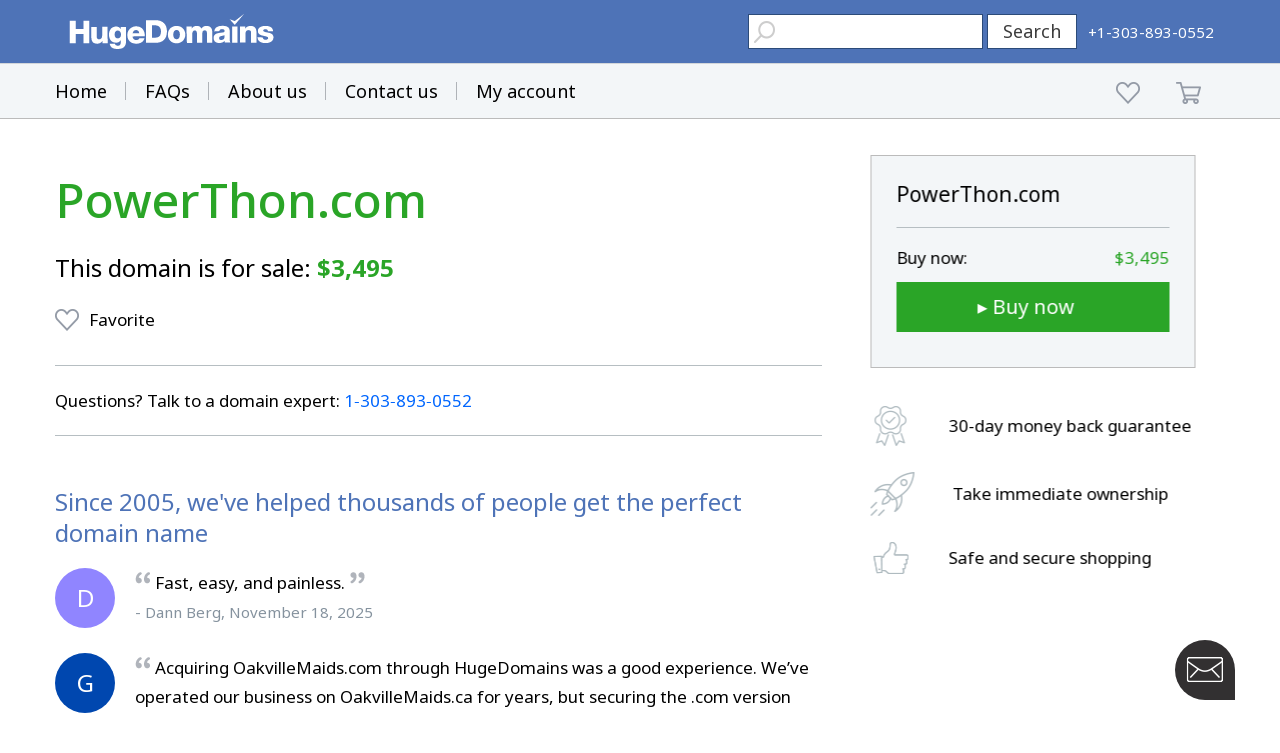

--- FILE ---
content_type: text/html; charset=utf-8
request_url: https://www.google.com/recaptcha/enterprise/anchor?ar=1&k=6LdRB9UiAAAAABaf3jRLyU_gwaGIp-3OvR51myRx&co=aHR0cHM6Ly93d3cuaHVnZWRvbWFpbnMuY29tOjQ0Mw..&hl=en&v=7gg7H51Q-naNfhmCP3_R47ho&size=invisible&anchor-ms=20000&execute-ms=30000&cb=ba4bv65biuw5
body_size: 47905
content:
<!DOCTYPE HTML><html dir="ltr" lang="en"><head><meta http-equiv="Content-Type" content="text/html; charset=UTF-8">
<meta http-equiv="X-UA-Compatible" content="IE=edge">
<title>reCAPTCHA</title>
<style type="text/css">
/* cyrillic-ext */
@font-face {
  font-family: 'Roboto';
  font-style: normal;
  font-weight: 400;
  font-stretch: 100%;
  src: url(//fonts.gstatic.com/s/roboto/v48/KFO7CnqEu92Fr1ME7kSn66aGLdTylUAMa3GUBHMdazTgWw.woff2) format('woff2');
  unicode-range: U+0460-052F, U+1C80-1C8A, U+20B4, U+2DE0-2DFF, U+A640-A69F, U+FE2E-FE2F;
}
/* cyrillic */
@font-face {
  font-family: 'Roboto';
  font-style: normal;
  font-weight: 400;
  font-stretch: 100%;
  src: url(//fonts.gstatic.com/s/roboto/v48/KFO7CnqEu92Fr1ME7kSn66aGLdTylUAMa3iUBHMdazTgWw.woff2) format('woff2');
  unicode-range: U+0301, U+0400-045F, U+0490-0491, U+04B0-04B1, U+2116;
}
/* greek-ext */
@font-face {
  font-family: 'Roboto';
  font-style: normal;
  font-weight: 400;
  font-stretch: 100%;
  src: url(//fonts.gstatic.com/s/roboto/v48/KFO7CnqEu92Fr1ME7kSn66aGLdTylUAMa3CUBHMdazTgWw.woff2) format('woff2');
  unicode-range: U+1F00-1FFF;
}
/* greek */
@font-face {
  font-family: 'Roboto';
  font-style: normal;
  font-weight: 400;
  font-stretch: 100%;
  src: url(//fonts.gstatic.com/s/roboto/v48/KFO7CnqEu92Fr1ME7kSn66aGLdTylUAMa3-UBHMdazTgWw.woff2) format('woff2');
  unicode-range: U+0370-0377, U+037A-037F, U+0384-038A, U+038C, U+038E-03A1, U+03A3-03FF;
}
/* math */
@font-face {
  font-family: 'Roboto';
  font-style: normal;
  font-weight: 400;
  font-stretch: 100%;
  src: url(//fonts.gstatic.com/s/roboto/v48/KFO7CnqEu92Fr1ME7kSn66aGLdTylUAMawCUBHMdazTgWw.woff2) format('woff2');
  unicode-range: U+0302-0303, U+0305, U+0307-0308, U+0310, U+0312, U+0315, U+031A, U+0326-0327, U+032C, U+032F-0330, U+0332-0333, U+0338, U+033A, U+0346, U+034D, U+0391-03A1, U+03A3-03A9, U+03B1-03C9, U+03D1, U+03D5-03D6, U+03F0-03F1, U+03F4-03F5, U+2016-2017, U+2034-2038, U+203C, U+2040, U+2043, U+2047, U+2050, U+2057, U+205F, U+2070-2071, U+2074-208E, U+2090-209C, U+20D0-20DC, U+20E1, U+20E5-20EF, U+2100-2112, U+2114-2115, U+2117-2121, U+2123-214F, U+2190, U+2192, U+2194-21AE, U+21B0-21E5, U+21F1-21F2, U+21F4-2211, U+2213-2214, U+2216-22FF, U+2308-230B, U+2310, U+2319, U+231C-2321, U+2336-237A, U+237C, U+2395, U+239B-23B7, U+23D0, U+23DC-23E1, U+2474-2475, U+25AF, U+25B3, U+25B7, U+25BD, U+25C1, U+25CA, U+25CC, U+25FB, U+266D-266F, U+27C0-27FF, U+2900-2AFF, U+2B0E-2B11, U+2B30-2B4C, U+2BFE, U+3030, U+FF5B, U+FF5D, U+1D400-1D7FF, U+1EE00-1EEFF;
}
/* symbols */
@font-face {
  font-family: 'Roboto';
  font-style: normal;
  font-weight: 400;
  font-stretch: 100%;
  src: url(//fonts.gstatic.com/s/roboto/v48/KFO7CnqEu92Fr1ME7kSn66aGLdTylUAMaxKUBHMdazTgWw.woff2) format('woff2');
  unicode-range: U+0001-000C, U+000E-001F, U+007F-009F, U+20DD-20E0, U+20E2-20E4, U+2150-218F, U+2190, U+2192, U+2194-2199, U+21AF, U+21E6-21F0, U+21F3, U+2218-2219, U+2299, U+22C4-22C6, U+2300-243F, U+2440-244A, U+2460-24FF, U+25A0-27BF, U+2800-28FF, U+2921-2922, U+2981, U+29BF, U+29EB, U+2B00-2BFF, U+4DC0-4DFF, U+FFF9-FFFB, U+10140-1018E, U+10190-1019C, U+101A0, U+101D0-101FD, U+102E0-102FB, U+10E60-10E7E, U+1D2C0-1D2D3, U+1D2E0-1D37F, U+1F000-1F0FF, U+1F100-1F1AD, U+1F1E6-1F1FF, U+1F30D-1F30F, U+1F315, U+1F31C, U+1F31E, U+1F320-1F32C, U+1F336, U+1F378, U+1F37D, U+1F382, U+1F393-1F39F, U+1F3A7-1F3A8, U+1F3AC-1F3AF, U+1F3C2, U+1F3C4-1F3C6, U+1F3CA-1F3CE, U+1F3D4-1F3E0, U+1F3ED, U+1F3F1-1F3F3, U+1F3F5-1F3F7, U+1F408, U+1F415, U+1F41F, U+1F426, U+1F43F, U+1F441-1F442, U+1F444, U+1F446-1F449, U+1F44C-1F44E, U+1F453, U+1F46A, U+1F47D, U+1F4A3, U+1F4B0, U+1F4B3, U+1F4B9, U+1F4BB, U+1F4BF, U+1F4C8-1F4CB, U+1F4D6, U+1F4DA, U+1F4DF, U+1F4E3-1F4E6, U+1F4EA-1F4ED, U+1F4F7, U+1F4F9-1F4FB, U+1F4FD-1F4FE, U+1F503, U+1F507-1F50B, U+1F50D, U+1F512-1F513, U+1F53E-1F54A, U+1F54F-1F5FA, U+1F610, U+1F650-1F67F, U+1F687, U+1F68D, U+1F691, U+1F694, U+1F698, U+1F6AD, U+1F6B2, U+1F6B9-1F6BA, U+1F6BC, U+1F6C6-1F6CF, U+1F6D3-1F6D7, U+1F6E0-1F6EA, U+1F6F0-1F6F3, U+1F6F7-1F6FC, U+1F700-1F7FF, U+1F800-1F80B, U+1F810-1F847, U+1F850-1F859, U+1F860-1F887, U+1F890-1F8AD, U+1F8B0-1F8BB, U+1F8C0-1F8C1, U+1F900-1F90B, U+1F93B, U+1F946, U+1F984, U+1F996, U+1F9E9, U+1FA00-1FA6F, U+1FA70-1FA7C, U+1FA80-1FA89, U+1FA8F-1FAC6, U+1FACE-1FADC, U+1FADF-1FAE9, U+1FAF0-1FAF8, U+1FB00-1FBFF;
}
/* vietnamese */
@font-face {
  font-family: 'Roboto';
  font-style: normal;
  font-weight: 400;
  font-stretch: 100%;
  src: url(//fonts.gstatic.com/s/roboto/v48/KFO7CnqEu92Fr1ME7kSn66aGLdTylUAMa3OUBHMdazTgWw.woff2) format('woff2');
  unicode-range: U+0102-0103, U+0110-0111, U+0128-0129, U+0168-0169, U+01A0-01A1, U+01AF-01B0, U+0300-0301, U+0303-0304, U+0308-0309, U+0323, U+0329, U+1EA0-1EF9, U+20AB;
}
/* latin-ext */
@font-face {
  font-family: 'Roboto';
  font-style: normal;
  font-weight: 400;
  font-stretch: 100%;
  src: url(//fonts.gstatic.com/s/roboto/v48/KFO7CnqEu92Fr1ME7kSn66aGLdTylUAMa3KUBHMdazTgWw.woff2) format('woff2');
  unicode-range: U+0100-02BA, U+02BD-02C5, U+02C7-02CC, U+02CE-02D7, U+02DD-02FF, U+0304, U+0308, U+0329, U+1D00-1DBF, U+1E00-1E9F, U+1EF2-1EFF, U+2020, U+20A0-20AB, U+20AD-20C0, U+2113, U+2C60-2C7F, U+A720-A7FF;
}
/* latin */
@font-face {
  font-family: 'Roboto';
  font-style: normal;
  font-weight: 400;
  font-stretch: 100%;
  src: url(//fonts.gstatic.com/s/roboto/v48/KFO7CnqEu92Fr1ME7kSn66aGLdTylUAMa3yUBHMdazQ.woff2) format('woff2');
  unicode-range: U+0000-00FF, U+0131, U+0152-0153, U+02BB-02BC, U+02C6, U+02DA, U+02DC, U+0304, U+0308, U+0329, U+2000-206F, U+20AC, U+2122, U+2191, U+2193, U+2212, U+2215, U+FEFF, U+FFFD;
}
/* cyrillic-ext */
@font-face {
  font-family: 'Roboto';
  font-style: normal;
  font-weight: 500;
  font-stretch: 100%;
  src: url(//fonts.gstatic.com/s/roboto/v48/KFO7CnqEu92Fr1ME7kSn66aGLdTylUAMa3GUBHMdazTgWw.woff2) format('woff2');
  unicode-range: U+0460-052F, U+1C80-1C8A, U+20B4, U+2DE0-2DFF, U+A640-A69F, U+FE2E-FE2F;
}
/* cyrillic */
@font-face {
  font-family: 'Roboto';
  font-style: normal;
  font-weight: 500;
  font-stretch: 100%;
  src: url(//fonts.gstatic.com/s/roboto/v48/KFO7CnqEu92Fr1ME7kSn66aGLdTylUAMa3iUBHMdazTgWw.woff2) format('woff2');
  unicode-range: U+0301, U+0400-045F, U+0490-0491, U+04B0-04B1, U+2116;
}
/* greek-ext */
@font-face {
  font-family: 'Roboto';
  font-style: normal;
  font-weight: 500;
  font-stretch: 100%;
  src: url(//fonts.gstatic.com/s/roboto/v48/KFO7CnqEu92Fr1ME7kSn66aGLdTylUAMa3CUBHMdazTgWw.woff2) format('woff2');
  unicode-range: U+1F00-1FFF;
}
/* greek */
@font-face {
  font-family: 'Roboto';
  font-style: normal;
  font-weight: 500;
  font-stretch: 100%;
  src: url(//fonts.gstatic.com/s/roboto/v48/KFO7CnqEu92Fr1ME7kSn66aGLdTylUAMa3-UBHMdazTgWw.woff2) format('woff2');
  unicode-range: U+0370-0377, U+037A-037F, U+0384-038A, U+038C, U+038E-03A1, U+03A3-03FF;
}
/* math */
@font-face {
  font-family: 'Roboto';
  font-style: normal;
  font-weight: 500;
  font-stretch: 100%;
  src: url(//fonts.gstatic.com/s/roboto/v48/KFO7CnqEu92Fr1ME7kSn66aGLdTylUAMawCUBHMdazTgWw.woff2) format('woff2');
  unicode-range: U+0302-0303, U+0305, U+0307-0308, U+0310, U+0312, U+0315, U+031A, U+0326-0327, U+032C, U+032F-0330, U+0332-0333, U+0338, U+033A, U+0346, U+034D, U+0391-03A1, U+03A3-03A9, U+03B1-03C9, U+03D1, U+03D5-03D6, U+03F0-03F1, U+03F4-03F5, U+2016-2017, U+2034-2038, U+203C, U+2040, U+2043, U+2047, U+2050, U+2057, U+205F, U+2070-2071, U+2074-208E, U+2090-209C, U+20D0-20DC, U+20E1, U+20E5-20EF, U+2100-2112, U+2114-2115, U+2117-2121, U+2123-214F, U+2190, U+2192, U+2194-21AE, U+21B0-21E5, U+21F1-21F2, U+21F4-2211, U+2213-2214, U+2216-22FF, U+2308-230B, U+2310, U+2319, U+231C-2321, U+2336-237A, U+237C, U+2395, U+239B-23B7, U+23D0, U+23DC-23E1, U+2474-2475, U+25AF, U+25B3, U+25B7, U+25BD, U+25C1, U+25CA, U+25CC, U+25FB, U+266D-266F, U+27C0-27FF, U+2900-2AFF, U+2B0E-2B11, U+2B30-2B4C, U+2BFE, U+3030, U+FF5B, U+FF5D, U+1D400-1D7FF, U+1EE00-1EEFF;
}
/* symbols */
@font-face {
  font-family: 'Roboto';
  font-style: normal;
  font-weight: 500;
  font-stretch: 100%;
  src: url(//fonts.gstatic.com/s/roboto/v48/KFO7CnqEu92Fr1ME7kSn66aGLdTylUAMaxKUBHMdazTgWw.woff2) format('woff2');
  unicode-range: U+0001-000C, U+000E-001F, U+007F-009F, U+20DD-20E0, U+20E2-20E4, U+2150-218F, U+2190, U+2192, U+2194-2199, U+21AF, U+21E6-21F0, U+21F3, U+2218-2219, U+2299, U+22C4-22C6, U+2300-243F, U+2440-244A, U+2460-24FF, U+25A0-27BF, U+2800-28FF, U+2921-2922, U+2981, U+29BF, U+29EB, U+2B00-2BFF, U+4DC0-4DFF, U+FFF9-FFFB, U+10140-1018E, U+10190-1019C, U+101A0, U+101D0-101FD, U+102E0-102FB, U+10E60-10E7E, U+1D2C0-1D2D3, U+1D2E0-1D37F, U+1F000-1F0FF, U+1F100-1F1AD, U+1F1E6-1F1FF, U+1F30D-1F30F, U+1F315, U+1F31C, U+1F31E, U+1F320-1F32C, U+1F336, U+1F378, U+1F37D, U+1F382, U+1F393-1F39F, U+1F3A7-1F3A8, U+1F3AC-1F3AF, U+1F3C2, U+1F3C4-1F3C6, U+1F3CA-1F3CE, U+1F3D4-1F3E0, U+1F3ED, U+1F3F1-1F3F3, U+1F3F5-1F3F7, U+1F408, U+1F415, U+1F41F, U+1F426, U+1F43F, U+1F441-1F442, U+1F444, U+1F446-1F449, U+1F44C-1F44E, U+1F453, U+1F46A, U+1F47D, U+1F4A3, U+1F4B0, U+1F4B3, U+1F4B9, U+1F4BB, U+1F4BF, U+1F4C8-1F4CB, U+1F4D6, U+1F4DA, U+1F4DF, U+1F4E3-1F4E6, U+1F4EA-1F4ED, U+1F4F7, U+1F4F9-1F4FB, U+1F4FD-1F4FE, U+1F503, U+1F507-1F50B, U+1F50D, U+1F512-1F513, U+1F53E-1F54A, U+1F54F-1F5FA, U+1F610, U+1F650-1F67F, U+1F687, U+1F68D, U+1F691, U+1F694, U+1F698, U+1F6AD, U+1F6B2, U+1F6B9-1F6BA, U+1F6BC, U+1F6C6-1F6CF, U+1F6D3-1F6D7, U+1F6E0-1F6EA, U+1F6F0-1F6F3, U+1F6F7-1F6FC, U+1F700-1F7FF, U+1F800-1F80B, U+1F810-1F847, U+1F850-1F859, U+1F860-1F887, U+1F890-1F8AD, U+1F8B0-1F8BB, U+1F8C0-1F8C1, U+1F900-1F90B, U+1F93B, U+1F946, U+1F984, U+1F996, U+1F9E9, U+1FA00-1FA6F, U+1FA70-1FA7C, U+1FA80-1FA89, U+1FA8F-1FAC6, U+1FACE-1FADC, U+1FADF-1FAE9, U+1FAF0-1FAF8, U+1FB00-1FBFF;
}
/* vietnamese */
@font-face {
  font-family: 'Roboto';
  font-style: normal;
  font-weight: 500;
  font-stretch: 100%;
  src: url(//fonts.gstatic.com/s/roboto/v48/KFO7CnqEu92Fr1ME7kSn66aGLdTylUAMa3OUBHMdazTgWw.woff2) format('woff2');
  unicode-range: U+0102-0103, U+0110-0111, U+0128-0129, U+0168-0169, U+01A0-01A1, U+01AF-01B0, U+0300-0301, U+0303-0304, U+0308-0309, U+0323, U+0329, U+1EA0-1EF9, U+20AB;
}
/* latin-ext */
@font-face {
  font-family: 'Roboto';
  font-style: normal;
  font-weight: 500;
  font-stretch: 100%;
  src: url(//fonts.gstatic.com/s/roboto/v48/KFO7CnqEu92Fr1ME7kSn66aGLdTylUAMa3KUBHMdazTgWw.woff2) format('woff2');
  unicode-range: U+0100-02BA, U+02BD-02C5, U+02C7-02CC, U+02CE-02D7, U+02DD-02FF, U+0304, U+0308, U+0329, U+1D00-1DBF, U+1E00-1E9F, U+1EF2-1EFF, U+2020, U+20A0-20AB, U+20AD-20C0, U+2113, U+2C60-2C7F, U+A720-A7FF;
}
/* latin */
@font-face {
  font-family: 'Roboto';
  font-style: normal;
  font-weight: 500;
  font-stretch: 100%;
  src: url(//fonts.gstatic.com/s/roboto/v48/KFO7CnqEu92Fr1ME7kSn66aGLdTylUAMa3yUBHMdazQ.woff2) format('woff2');
  unicode-range: U+0000-00FF, U+0131, U+0152-0153, U+02BB-02BC, U+02C6, U+02DA, U+02DC, U+0304, U+0308, U+0329, U+2000-206F, U+20AC, U+2122, U+2191, U+2193, U+2212, U+2215, U+FEFF, U+FFFD;
}
/* cyrillic-ext */
@font-face {
  font-family: 'Roboto';
  font-style: normal;
  font-weight: 900;
  font-stretch: 100%;
  src: url(//fonts.gstatic.com/s/roboto/v48/KFO7CnqEu92Fr1ME7kSn66aGLdTylUAMa3GUBHMdazTgWw.woff2) format('woff2');
  unicode-range: U+0460-052F, U+1C80-1C8A, U+20B4, U+2DE0-2DFF, U+A640-A69F, U+FE2E-FE2F;
}
/* cyrillic */
@font-face {
  font-family: 'Roboto';
  font-style: normal;
  font-weight: 900;
  font-stretch: 100%;
  src: url(//fonts.gstatic.com/s/roboto/v48/KFO7CnqEu92Fr1ME7kSn66aGLdTylUAMa3iUBHMdazTgWw.woff2) format('woff2');
  unicode-range: U+0301, U+0400-045F, U+0490-0491, U+04B0-04B1, U+2116;
}
/* greek-ext */
@font-face {
  font-family: 'Roboto';
  font-style: normal;
  font-weight: 900;
  font-stretch: 100%;
  src: url(//fonts.gstatic.com/s/roboto/v48/KFO7CnqEu92Fr1ME7kSn66aGLdTylUAMa3CUBHMdazTgWw.woff2) format('woff2');
  unicode-range: U+1F00-1FFF;
}
/* greek */
@font-face {
  font-family: 'Roboto';
  font-style: normal;
  font-weight: 900;
  font-stretch: 100%;
  src: url(//fonts.gstatic.com/s/roboto/v48/KFO7CnqEu92Fr1ME7kSn66aGLdTylUAMa3-UBHMdazTgWw.woff2) format('woff2');
  unicode-range: U+0370-0377, U+037A-037F, U+0384-038A, U+038C, U+038E-03A1, U+03A3-03FF;
}
/* math */
@font-face {
  font-family: 'Roboto';
  font-style: normal;
  font-weight: 900;
  font-stretch: 100%;
  src: url(//fonts.gstatic.com/s/roboto/v48/KFO7CnqEu92Fr1ME7kSn66aGLdTylUAMawCUBHMdazTgWw.woff2) format('woff2');
  unicode-range: U+0302-0303, U+0305, U+0307-0308, U+0310, U+0312, U+0315, U+031A, U+0326-0327, U+032C, U+032F-0330, U+0332-0333, U+0338, U+033A, U+0346, U+034D, U+0391-03A1, U+03A3-03A9, U+03B1-03C9, U+03D1, U+03D5-03D6, U+03F0-03F1, U+03F4-03F5, U+2016-2017, U+2034-2038, U+203C, U+2040, U+2043, U+2047, U+2050, U+2057, U+205F, U+2070-2071, U+2074-208E, U+2090-209C, U+20D0-20DC, U+20E1, U+20E5-20EF, U+2100-2112, U+2114-2115, U+2117-2121, U+2123-214F, U+2190, U+2192, U+2194-21AE, U+21B0-21E5, U+21F1-21F2, U+21F4-2211, U+2213-2214, U+2216-22FF, U+2308-230B, U+2310, U+2319, U+231C-2321, U+2336-237A, U+237C, U+2395, U+239B-23B7, U+23D0, U+23DC-23E1, U+2474-2475, U+25AF, U+25B3, U+25B7, U+25BD, U+25C1, U+25CA, U+25CC, U+25FB, U+266D-266F, U+27C0-27FF, U+2900-2AFF, U+2B0E-2B11, U+2B30-2B4C, U+2BFE, U+3030, U+FF5B, U+FF5D, U+1D400-1D7FF, U+1EE00-1EEFF;
}
/* symbols */
@font-face {
  font-family: 'Roboto';
  font-style: normal;
  font-weight: 900;
  font-stretch: 100%;
  src: url(//fonts.gstatic.com/s/roboto/v48/KFO7CnqEu92Fr1ME7kSn66aGLdTylUAMaxKUBHMdazTgWw.woff2) format('woff2');
  unicode-range: U+0001-000C, U+000E-001F, U+007F-009F, U+20DD-20E0, U+20E2-20E4, U+2150-218F, U+2190, U+2192, U+2194-2199, U+21AF, U+21E6-21F0, U+21F3, U+2218-2219, U+2299, U+22C4-22C6, U+2300-243F, U+2440-244A, U+2460-24FF, U+25A0-27BF, U+2800-28FF, U+2921-2922, U+2981, U+29BF, U+29EB, U+2B00-2BFF, U+4DC0-4DFF, U+FFF9-FFFB, U+10140-1018E, U+10190-1019C, U+101A0, U+101D0-101FD, U+102E0-102FB, U+10E60-10E7E, U+1D2C0-1D2D3, U+1D2E0-1D37F, U+1F000-1F0FF, U+1F100-1F1AD, U+1F1E6-1F1FF, U+1F30D-1F30F, U+1F315, U+1F31C, U+1F31E, U+1F320-1F32C, U+1F336, U+1F378, U+1F37D, U+1F382, U+1F393-1F39F, U+1F3A7-1F3A8, U+1F3AC-1F3AF, U+1F3C2, U+1F3C4-1F3C6, U+1F3CA-1F3CE, U+1F3D4-1F3E0, U+1F3ED, U+1F3F1-1F3F3, U+1F3F5-1F3F7, U+1F408, U+1F415, U+1F41F, U+1F426, U+1F43F, U+1F441-1F442, U+1F444, U+1F446-1F449, U+1F44C-1F44E, U+1F453, U+1F46A, U+1F47D, U+1F4A3, U+1F4B0, U+1F4B3, U+1F4B9, U+1F4BB, U+1F4BF, U+1F4C8-1F4CB, U+1F4D6, U+1F4DA, U+1F4DF, U+1F4E3-1F4E6, U+1F4EA-1F4ED, U+1F4F7, U+1F4F9-1F4FB, U+1F4FD-1F4FE, U+1F503, U+1F507-1F50B, U+1F50D, U+1F512-1F513, U+1F53E-1F54A, U+1F54F-1F5FA, U+1F610, U+1F650-1F67F, U+1F687, U+1F68D, U+1F691, U+1F694, U+1F698, U+1F6AD, U+1F6B2, U+1F6B9-1F6BA, U+1F6BC, U+1F6C6-1F6CF, U+1F6D3-1F6D7, U+1F6E0-1F6EA, U+1F6F0-1F6F3, U+1F6F7-1F6FC, U+1F700-1F7FF, U+1F800-1F80B, U+1F810-1F847, U+1F850-1F859, U+1F860-1F887, U+1F890-1F8AD, U+1F8B0-1F8BB, U+1F8C0-1F8C1, U+1F900-1F90B, U+1F93B, U+1F946, U+1F984, U+1F996, U+1F9E9, U+1FA00-1FA6F, U+1FA70-1FA7C, U+1FA80-1FA89, U+1FA8F-1FAC6, U+1FACE-1FADC, U+1FADF-1FAE9, U+1FAF0-1FAF8, U+1FB00-1FBFF;
}
/* vietnamese */
@font-face {
  font-family: 'Roboto';
  font-style: normal;
  font-weight: 900;
  font-stretch: 100%;
  src: url(//fonts.gstatic.com/s/roboto/v48/KFO7CnqEu92Fr1ME7kSn66aGLdTylUAMa3OUBHMdazTgWw.woff2) format('woff2');
  unicode-range: U+0102-0103, U+0110-0111, U+0128-0129, U+0168-0169, U+01A0-01A1, U+01AF-01B0, U+0300-0301, U+0303-0304, U+0308-0309, U+0323, U+0329, U+1EA0-1EF9, U+20AB;
}
/* latin-ext */
@font-face {
  font-family: 'Roboto';
  font-style: normal;
  font-weight: 900;
  font-stretch: 100%;
  src: url(//fonts.gstatic.com/s/roboto/v48/KFO7CnqEu92Fr1ME7kSn66aGLdTylUAMa3KUBHMdazTgWw.woff2) format('woff2');
  unicode-range: U+0100-02BA, U+02BD-02C5, U+02C7-02CC, U+02CE-02D7, U+02DD-02FF, U+0304, U+0308, U+0329, U+1D00-1DBF, U+1E00-1E9F, U+1EF2-1EFF, U+2020, U+20A0-20AB, U+20AD-20C0, U+2113, U+2C60-2C7F, U+A720-A7FF;
}
/* latin */
@font-face {
  font-family: 'Roboto';
  font-style: normal;
  font-weight: 900;
  font-stretch: 100%;
  src: url(//fonts.gstatic.com/s/roboto/v48/KFO7CnqEu92Fr1ME7kSn66aGLdTylUAMa3yUBHMdazQ.woff2) format('woff2');
  unicode-range: U+0000-00FF, U+0131, U+0152-0153, U+02BB-02BC, U+02C6, U+02DA, U+02DC, U+0304, U+0308, U+0329, U+2000-206F, U+20AC, U+2122, U+2191, U+2193, U+2212, U+2215, U+FEFF, U+FFFD;
}

</style>
<link rel="stylesheet" type="text/css" href="https://www.gstatic.com/recaptcha/releases/7gg7H51Q-naNfhmCP3_R47ho/styles__ltr.css">
<script nonce="39tWCjoF_Ine76oDWseAVw" type="text/javascript">window['__recaptcha_api'] = 'https://www.google.com/recaptcha/enterprise/';</script>
<script type="text/javascript" src="https://www.gstatic.com/recaptcha/releases/7gg7H51Q-naNfhmCP3_R47ho/recaptcha__en.js" nonce="39tWCjoF_Ine76oDWseAVw">
      
    </script></head>
<body><div id="rc-anchor-alert" class="rc-anchor-alert"></div>
<input type="hidden" id="recaptcha-token" value="[base64]">
<script type="text/javascript" nonce="39tWCjoF_Ine76oDWseAVw">
      recaptcha.anchor.Main.init("[\x22ainput\x22,[\x22bgdata\x22,\x22\x22,\[base64]/[base64]/[base64]/KE4oMTI0LHYsdi5HKSxMWihsLHYpKTpOKDEyNCx2LGwpLFYpLHYpLFQpKSxGKDE3MSx2KX0scjc9ZnVuY3Rpb24obCl7cmV0dXJuIGx9LEM9ZnVuY3Rpb24obCxWLHYpe04odixsLFYpLFZbYWtdPTI3OTZ9LG49ZnVuY3Rpb24obCxWKXtWLlg9KChWLlg/[base64]/[base64]/[base64]/[base64]/[base64]/[base64]/[base64]/[base64]/[base64]/[base64]/[base64]\\u003d\x22,\[base64]\\u003d\\u003d\x22,\x22woLCtGTDj8KnA8OxfcOVW8O1wqvCl8KYX8O6wobCtMOMaMOWw7DDgMKLEDrDkSXDg1PDlxpDdhUUwrPDlzPCtMOuw4rCr8OlwqVxKsKDwoV2Dzh5wqdpw5RdwoDDh1QYwpjCixkrJcOnwp7CocKJcVzCh8OGMMOKM8KzKBkBVnPCosKNfcKcwoplw5/Cig09wrQtw53CvsKeVW12QC8Kwo7DmRvCt1rCmkvDjMO/J8Klw6LDiBbDjsKQfBLDiRR8w5gnScKdwpnDgcOJNcOiwr/[base64]/w4HCox7Cn8KJXiQdDlbCj8KcfRYCMmoAN8Kdw63DjR/ClwHDmR4/wqM8wrXDogPClDlOf8Orw7jDim/DoMKUPBnCgy1QwrbDnsOTwrpNwqU4ZsOLwpfDnsOAJH9dTjPCji0ywrgBwpRjD8KNw4PDkcO8w6MIw7Q+QSg+Y1jCgcK/CQDDj8OAT8KCXQTCq8KPw4bDkcO+K8OBwpM+UQYvwrvDuMOMVXnCv8O0w7jCjcOswpYtC8KSaHgrO0xUNsOeesKqecOKVgbCuw/DqMOpw7NYSQHDmcObw5vDgBJBWcO9woNOw6J3w6MBwrfCqkEWTR3DkFTDo8OhQcOiwol8worDuMO6wrbDu8ONAFh6Wn/DgUg9wp3DhRU4KcO3G8Kxw6XDqMO/[base64]/CnSUfw5jCuVrCq8OWw4jChnllNgbCpcKaw4ddKcK5w5FOwoDDhArDqiI7w6wjw5cJwoLDmwxdw4YAL8K+bV9PDCXDhcO2UjXCksOJwohFwrNfw5jCh8Obw74TXcObw7syfDrDusKTw6YFw5kVR8O4wqdpBcKZwrPCqU/[base64]/DmcKTZsKAesOLUgTCosKow6rDrsKXw4lMwp5mNCzCvGbDtBJ8wo3DnmQ6L2XDskZ4bBMpw47CicK/w6lSw73CssOiLMO8BcK+LMKmf1QSwqrDqT3DnjvDuh3CsmLChsKgPMOqZmtsAx4RE8OGw6oYw79VXcKgwrTDgGwmHD4pwqbDizAPZjnCgC81wqHDmRcbU8KzZ8KowpfDrGdjwr4fw4HCtMKrwoTCjhkZwq1Ew4dZwrTDgRxkw7ATLzA2wp0WKsOlw43Dh38/w4kSKMO5wo/[base64]/Dm8KiHCvCosK+wpJqwo7CtVvDqyYTw7QoL8KTwoMBwp1iL3TDjcKCw7M0wovDuSfCn1YsGF7DisOkMCwUwqscwqhMVzLDpjnDhMOMwr0kw6vDqx8Nw6c5w58eAiDDnMKdwoI+w5oPwoJHwoxtwo1kw6gpVhFmw5zCr1/[base64]/[base64]/[base64]/CssKVWQ9qezjCvBANT8OXbcKkCVBSw6jDnynDv8KAVcOHRsKlFcO2TMKPMcOmw6BRw5ZHfUPDhgdEPmfCl3bDkBM5w5JtByIwUBUyaFTCrMKyN8OzCMKlwoHDjCnDtXvDtMOmwonCmmsVwp7DnMO+w6QaecOdVsK9w6/CpR/CoBXDgjoIYMKtUn7DjytbBMKZw5waw5F4acKzYzIdw4vCmT5YYg4Hw7fDisKyDQrCosOAwqvDvsOEw6o9C0djwo7DvMKNw6ZFLcKvw6/DsMOeD8KGw7XCh8KUwobCnmYUOMKfwqJ/[base64]/[base64]/DlMKNw5p4csO7W3NnwqkQwrDCrcKqw5JzCgIyw7TCvsKAPsKUwqnDp8OwwqFTwrENPzAaPSfDrsKBe0DDo8O+wovCol7Cuk7CrsO3PMOcw4lmwq3DtHBTZ18Dw7nClAzDisKAw7nCi0wuwq8DwrtuWsO2woTDnMOZE8KbwrFUw7U4w7wcSUVUDQzCjHrDmk/Dj8OVMcKwIQYaw6llFMOTaRV1w7HDuMKQXnXDscKrAmNHQMKqVcOHFkDDlnxSw6BOLjbDo0APU0zCj8KuDsO5w6fDnHMEwp8Gw4MwwqXDoBsrwrnDtsO4w7Z3w53DncK0w5dIZcOewqDCpTk/TsOhOcO9AV5Mw7hRCDTDvcKHP8KJw6EUNsKvX0bCklbCp8Ohw5LCmcKcwqYoEsKkCcKNwrbDmMKkwqtuw5PDrjzCq8KCwoFxVSVGYSAJwqPDs8KeYcOrcsKUFgPCqQnCrsK2w4YKwqgFDcKtRhV8w4fCicKNQ1BmcS3Cl8K/BXjDhWAUYMOiNsKefAsPwq/[base64]/OCc+woTDuVVcEC/ChMOiw63Cr8KAwpDCm8KSw7/[base64]/Dgk7DhmgJwpbCgcKzw5HCjsKJFMOywovDgMKZwpB0fMOpVR9Mw6HCr8KRwr/CgH0lFhkaQcKvK2rDkMKvZDDCjsK8w4nDhcOhw4DDtsOVWsOAw4XDv8OmdMK7dcKmwrYlAXnCoGlPRcKqw4bDtcKrf8OqB8O+w68cM0fDpzTDgi5eAgNwUgZDJhkpw7Uew7MmworCpsKXD8KXw7HDhX5/[base64]/Dizt9EcKPbQXDksOcw5NWeXNRwrIbwoIfB0zCtsKFSmNuU25Cwo3CjcKvTSzCinPDkl02csKUbsKLwpEcwprCusOkwoTCgsOfw7VrF8K4wp0QEcKtw4TDtEnCqMOIw6DChSVuw4XCu2LCjxnCksOUUAfDolFAw6vDmQUXw6nDhcKCw5/DtRzCoMOuw6lQw4TDhVPDvMKCLBs6w7rDoDDDr8KGIcKSa8OFCAnCu31EWsK6dsOjLADCnMOjwpI1IiDCrRkGQcOEw5/[base64]/w6kqRBzClRV4w5fCsVFXIGbDmldwCcOKwoF6A8O2ZzVVw7PCksKow6DDqcOHwqTDgS3Dk8KSw6vCsH/DgsO5wrTCq8KTw5RzTRfDhcKAw7/DrMOdLi1nDHLDp8Kew6cKIMKxdMODw7ZXYsKVw7B4w5zCi8Kkw4vDncKyw4rCgznDrxPCsBrDoMOhS8KxTMOyesOUwpPChMKUcl3Csh5LwqUow48rw5rCsMKIw7t4wr/CtW4DcWMUwowww5bDqh7Ci1hFwpfClSlTKVTDt3V4w7PDqjjDg8OlHGpIOsKmw6TCt8KAwqEeFsKYwrXCjR/[base64]/Cl8KLwrtpw5TDt8OjFsKKw40Aw7oPbWoRfxw6wrPDnsKgIC3CosKOT8K0VMKbPyjDpMOkwrLCuDMqKhzCk8KnccKKw5B7BjHCtkJlwq/CpAbCsFLChcOnacOsZGTDtwXCtyvDp8OJw6XCr8OpwqTCtywNwqTCs8KrMMOmwpJPAsK6L8Opw4UFKMKrwotcd8KMw5/CmxQKBBrDssOzNTYIw6Zqw53CgcOiEMKswqJ/w4bDlcOBBVc3CsKVI8OAwoXCq37CkMKJw6bCksOPOsOEwqzDisKoUA/ChcK0B8Onwo4DBBcCMMOpw75AJsO+wqHCsQ/DicKwTlfDj1DDgMOPPMKGw7vCv8Kcwo9Aw5tawrMpw50EwpzDtk8Mw5vCn8OEK09Nw4Z1wqF+w4pzw6soGMKMwpTClAh+QcKkDsOVw4HDjcK2JS/[base64]/DpWIDw5PDsXVEMsO/[base64]/RF8Uwr8qIATCgsK+w6Fjw7IqfS/Dl31nwosywpfDq2vDnsKIwpwOCTzDhmXCrMO9CcOEw5huw6tGIMOtwqDDmVvDgwzCssO0P8O7F2/ChxF1KMORD1Mtwp3ClMKiTwPDqMK4w6VseijDpcKfw7bDqMOQw6RwQV3ClQPDm8KOND0TJcOdN8KJw7LChMKZNHY5wqgpw43CiMONWsKocsKDwqw8dDnDrG47bcOEwot6w5PDrMOLbsKAwqjDsAwRW0LDqMKfw6LCtz/[base64]/wqLDkg7Ci8KGw4bDpcKpaHodF8OYw4nChcOQZD3DnlXCiMOKaXrCn8OiTMOkwp/Cs1/DvcOnw7/DoxNOw5sdw53CqMOowr/CgXZJWBrDvUDDucKGCMKLJBNcZxEsWsOqwpIEwqLDuncxw60IwqprNhdzw74qQR3Ch2LDngZgwrdWw6XCg8KlZsKNMAocw6TChcOLAlxfwqcTw5VCeDnCrsOtw5UJYcOYwqXDjhx0bsOZwpTDkVBPwoRCL8OBQl/[base64]/CmcKpwofDoEbDjcOFFilNYsODSMKsUBYxZsOIA1zClcKPIFcFw6kdIWknw53DmsOTw5jDscKfcjEYw6EAwr4bwofDuGsfw4MLwoPCnMKIT8Kxw6/Dl3rDhsKvYi4iYsOUwozCvT5FQi3ChCLDg3pkw4rDkcKhICvDoTY7UcOtwobDuRLDhcOAwpMewoRFJBlzJSINw43Cp8Kkw69HPGzCuSzDocOgw7fCji7Dt8OxBjPDgcKrGcKYSsKswqrDuTTCpsKNw7/CjFvDjsOzw5nDp8O6w41Nw68iQcOySTLCnsKawpnCqnzClcOvw57Dljs3BcOnw7fDswnCkH/Cl8KRDknDpwHCl8OXTmrCuVo+AsKlwoTDmRI2fBbCtcK8w7QKSFA/worDszfDsEQ1Inp3w4PChyYnTEJmLRTCkXVxw6fDjnnCsTPDl8K+wqnDjF8nwrBoRsOsw5LDm8KUw4nDmEklwq1Dw7fDrsOYHSorwojDssOSwqHCtgDCpMO3Cjhbwo1SYQ5Ew4fDoxsmw50Fw5oEfsOme3Qew65cLMOUw60BHcKJwoHDp8O0wpsXwo/Ck8KWGcK/wovDhsKRH8OUQMONw5EWwrbDrwdnLU7ChC4FNzDDtMK5w4/Ch8O1wqjDg8OIw5/[base64]/CocK8w7bDuHNpw6A7w6MUwqAGfMKXwoAvKEHCpMOCTE/CjzEEdikQQlfDvMKlw6LCmsO1wq7ConLDtAh/ESHCmmpbQ8KNw47DvsOowrzDncOaJMOeQC7Dn8KTw7Ypw4BjSsOdCMODacKHwrJdRCF8ccKcdcOYwrHChkFGJTLDmsKSOwZEAsKwYcO3JSVzHMKvwopQw5FIPFXCpm8Ow7DDmTVPWhJPw7DDiMKHwpEPBnbDg8O4w60RDwpJw4kjw6dVJ8K6RyLDhsOXwq/DhSkFVcO8w6kaw5MtdsKAfMOHwpp2OFg1JMKswoDCmiLCuCYawqMJw5vCjMKvwqt5a2vDo2NMw7NZw6rDncKgPXU5wo7DhGUgCVwow6PCncOfcsOmw4rCvsOZw6jCrMO+wq81wqYaOD9CFsOrwo/[base64]/DosOaA2jDmEEbJGHCgsO1w4lzw6HCtD7DtsORwqvCn8KpL3wLwo5NwqR9FMObX8O0w6TCvMOmw7/CnsKKw6FCVmzCrV9sCXRYw4lGIMOfw5lUwq9Qwq/Dp8K3cMOtHzXChFjDvUbCmsObTG43w5bCgcOlW1jDvnMDw6vCqMO5w43DqHADwphkDnXCvcOXwrJ1wppfwokQwpfChSzDgMOVdyfDnnAzFC/ClcO2w7fCgsOHTVV+w7jDp8O9wqQ8w4w+w4BFFAbDvw/DusK/wqLDlMKww5MpwrLCv0HCpCkaw5jDh8OWVx0/w648w7DDijwzXcOoaMOKW8OldcOowqrDlH7Dn8Ojw6PDq1YRNsKqI8O/HF7DnwZrbsKmV8Knwr3Dt3AcQyDDg8KpwqLDnMKvwo5PIArDii3Co2MBI3RdwoJKOsOPw7TDvcKbwq/[base64]/EMKtVR3DpsOxD8Kmwq3Dli8aZMO/ZUjCvTnCmFUBwpJ2w5jClXjDkG7DsAnCi2JJEcOhOMKifMO6dVTDp8OPwpt7wobDjcOxwpnCkcOgwrXCpcK2wq7DvsONwpsVMFMoQ2vCncOLS1hbwpkgw4wHwrHCpjnCjcONI3/CryPDh33CjnJ7QirDlwBzTjYXwqE4wqcPewPCvMOzw5TDm8K1I0piwpNUIsKLw7IrwrVmA8Kuw7TCjDEqw6NIw7PDt2x9wo1Bwr/DvmjDmlrCs8OQw6DCv8KbK8OuwojDkm54wpI+wptEw4lMY8ODw7tOEBBDCR3DhELCt8OCw7rCoR/Dg8KXOSLDrcKHw7LCo8Olw6XCtMKywoA+wr4UwpoNQxVJw7kTwrEWwoTDlXHCrGBMO3ZqwpLChm54w7DDgcKkw4vDnygUDsKUwpUjw5bCpMOIR8OUagnClx/Ci2PCsyMPw7FfwrDDngxER8OLdMKhesK3w495AH5uHxPDq8OvaXgBwpPChkbCliXCl8KUY8OJw7x3wrxswqMew7PDmw7CvR5YRRoXR3vCvDPDvgPDjWkzQsO8wrRhwrrDjkTCgcOKwojDk8K7P2/DpsOSw6QuwpfCr8K6w7Uhd8KUUsOUwqvCp8KgwrphwohCLsKmw77Ci8KDNMOGw4FsL8Ojwrd6YGXDihjDksOZdcOSaMOXwqrDsRAbAMOfUMO3wrp/w55bw7Juw51jDMOMfHPChXNKw6ohMT9XMUHCu8K8wpkhZcObw7vDqsOZw4tbSCAGFsOiw6pWw4ZmLxtZRkHCgsKORHXDrcK4w6ouIA3Do8OxwoDCmWvDrSfDiMKjSnPDj1kWNxXDt8O1wp/Ck8O1ZcOHIWx+wqIgwrvCjsOyw6bDsQY3QFJSKShNw4BpwowQw5EIXMK8wohhwrM7wp/CnMOFRsKZGzk/[base64]/wpBKCC/CpcKeSsK1IMK4woPDgcKvwqzCpALDsmYfw5TDhMK3woEEYcKlKBXCjMOaCwPDizlKwqlfw6MvLzXCl099w6rCgMK8wo41w58Yw77DsHhuXMK2wpkjwpwDwo8/cSrDlEfDqCFPw7fCnsOyw6fCp3wKw4ZAHD7DoTvDocKLesO4wr3DnSnCs8O1wpUiwr0dwrExAU3Cq14ULsOZwrVbSVPDmsK8wo4tw4l9S8OyZ8KtIhFqwpNXw7ljw4slw7VSw6URwqvDqsKMPcOkfMKBwpV/bsK7XcO/[base64]/Cj0bDhjLCmMKKw7PDusKEGsO3MMKHwqhNI8OPwoskwrfCh8KEesO3woXDknN5wo3DrzcxwppuwqnCq0s1wo7DoMKIw5VabcOrQsO7dWvCmBFWVlMSFMOqXcK7w50tGmXDvj/Ckm3DscONwqrDtQcuw4LDminCoRXCmcKHFcODXcKMwq/Dt8OTc8KYw5jCvsO9NsK/w48Vw6UBAMKxacKqf8OEwpEidE/DiMO/[base64]/RSQ9w4FvcsK5FcORDCofw6vDqMOzQyt4woTCg1AmwoFgGsKBw506woN4wrkmGMKvwqQdw5wkIBY5VcKBwqI9wq7DjnxJeDXDklhmw7rCvMOrw4BrwprDt380WcOKW8OEZQwqw7k0w4/DlMKzPcOWw5QCw60/esK+w4YITQg6CMKFLsOKw4/DqsOrLsOaQn3DsX9+GjsfX3J8woPCrsO9GsKPOsOww7vDujjCmFPCkwFiwpVsw6jDuj4cPBI9W8O6Sz5iw5zDkUTCk8KPwrpkw4jCv8OEw4nCp8Kew6YCwpTCqlV3wp3CgsK7w6bCpcO0w73CqxkJwoMtw4XDi8OIwqHDnGLCnMOCw5tiDD43HUXCrF9zZR/[base64]/Cu3HCpsO2CMKqwol4GgnDjD3DqnpdwpwRIE0/wrlxw63DkMOGP2LClHLCm8OtXB7CugHDq8ObwrNawq/CrsOIdGrCtmk3F3nDsMOdwr3CvMO2woViC8OvPsKRw5xEAC1vdMKNwph/[base64]/cn98w60dPlDDhmpYwrvDikPDl8KAUCrCtsKuwpLCgcK3woFKwqUrLywtSQ5/F8OOw5kXfU4kwpt+e8KEwrLDtMO7bCvDuMOKw61Cd13Cglocw49ww4R/aMOGwqfCrigMTMOHw5MAwp/DkiXCmsOrF8K9BsKHKHnDhDfCusO8w7PClCwOecKIw6bCjMOeOGvDv8OCwpkyw5vDnsOKAsKRwrrCssKUwpXCrMOhw7XCmcOrScOww5/DoVZmHFPCksK/w5fCqMO1IT4dEcKremRlwpIzw7jDuMOxwqjCoXfCtEIRw7RfLsOQB8K6WMKjwqMGw7TDmU9qw7h/w5HCvsKxw78aw6dtwpPDnMK/bjcIwo9NPMKASsOtY8O6TDDDmBQNUsO5wrPCjcOtw68hwo0bwp5PwqBIwoAwb3HDiQV+bCnCncKuw5YNCsOmwrkUw43CrCrDvwVCw43CnsOOwpIJw6w8CsO8wpQJD2JFY8KFSg7DkRDCv8Kswr5jwp5mwpvCjFHCoDsqTAoyDcOkw6/CtcK2wqd7bG4mw7AgBCLDhGofU2M7w6dYw7cRDMKqDcKZL2XCg8K7ZcOUXcKOYGrDn1hhLEUIwr5QwpwQM0AmZ10Gw4DCv8OWM8Osw6TDjsOWdsK2wrTCj20OecKhwpoRwqpyY2rDlHLDlsK7woTCgMK3woHDvFRww6fDvWAow708XjtARcKBTsKgYMODwoTCosKMwp/CgcKUAF05w7BHDcOnwp7CsmglSsOMQ8OjccOTwrjCrcOkw5HDnmMEScKRFcKHHToXwo3DusK1CcKIIsOremgcw67CvwMqJgACw6/DhCLCosKxwpPDvkrCmsKRejTCusO/GsKXw7fClFpNHMKlC8O9dcK5GsOJw5PCsnTCusKkUnoqwrpBCcOoO3QBJsOvLsK/w4DCvcKkwp/[base64]/Cr2puBnXCmAx/w4Y6c8KaDcKtw4bCqlHClyDDqsKjdMO7wrbCsEXCg3rClWDCih9FIsKawoHCgiAEwr8fw5vCh0F9WXc0KS4AwobDmAXDusOBWDLDoMOcYDtiwqE/[base64]/DuMKsXzARwqzDisK0wqcgwrrDusOpw7UadVsMw4lBw5/CqsK+KsO5wpxsR8Kew49nA8OAw6tkNTXCmnvCgwLDhcKOScOZw73DiHZaw44Kw7USwrdAw75gw4c7wr0jwoTDtgfChDrDhy3CjEcFwpNjbcKjw4NLKDpjQS8fw4VwwqkGw7LCjkpaasK5c8KyeMOaw5/DmXZrTMOyw6HCksKKw47DkcKZw47DvnN4wrU5NAzDk8OIw45bVsOtWXt1w7V6NMOTw4zCjnlJwrTCuHTDkMOHw6whFTPCmsKGwqQ0GyzDlcOLJsOFQMOww78uw4IVEj7DusONIcOoMMOIM2PDrEkGw7XCtcOcTB7CpWLCihhFw7HCgiQeIMO4HsObwqHCoGUswo/DuXXDqn7Cvk/[base64]/DrMKvUUPCowF/wqnDgijDqXXCmcKlXcOPw4d2DcKow5Zub8OPw5Frd34Lw6VWwq3Cl8O+w5rDtsOaSDMuTcOkwqHCgX/CmMOyQcOkwrbDpcObwq7CqxDDk8K9wrFPL8KKHXAdYsOGc1/CiUQ8e8KgaMKBw6o4GsKlwqDDlzxwEwQdw5Ikw4rDm8Opwq7DsMKzZSsVSsKGw6J4worCpl44ZcKDw4HDqMO1Wz0HJcOyw6kFwpjCrsK/clnCsWLDncKlw4kuw6LDh8OZX8KRHQrDvsOaCU7Cl8OGwoHCtMKNwrUbw6bCv8KKVsKPesKYfmHDg8OKUcK4wpoHYDRAw6PCg8O1IWA9BMObw7sww4TCocODLMO9w6s7w4IsYkUXw6BWw6J6JxIdw7c0wqzDgsKOw4bCo8OLMmrDnADDr8Osw5sLwrt1wqY0w4w/w49hwpPDlcOXf8KQT8K2dH4LwqfDrsK6w5zChsOLwr8tw4PCvMOzEmR1acK2AMKYQHdfw5TDgcO4KcOnSzUVw6jCo0DCvXFHOMKvSTFWwp/CjcKmw43Dp1hvwpstwo7DilbCv3nCh8KRwojCvhNia8OiwpXCtzLDgEAXw5gnwozDmcK7LSlPw4QcwoTDnsOtw7NtEUTDo8ODOsOnC8KPJ2cYCQwxAsOMwrA2VxTDj8O/UsObecK3wr/CocOEwqtwFMKJCMKaYjFMe8O4Q8KaBcKSw6cUEMObwqXDpMOjTXfDoHfDl8KhJcKwwo0aw6PDtsO9w6PCosKxE0TDpMO+ICrDmsK0w5bCt8KSX3DCl8O1bMK/wptpwqDCu8KuTEbCrkVHOcK7w5vCrSrCgUxhMETDjsOaZ3/[base64]/[base64]/CoyotDMKROcKZw4AZw5YIwo8rD8KRYRU2w7LDjcKUw6vCik/[base64]/Cpzg7ZRVgwphGE8KFwqLClMOjwonDvMKYw6c/[base64]/dVNgZgRjw5xcdsK0w4fCnTLCh1zCkF17DcONAsOSwrrCjcOncCjDo8KsA2XDs8OZPcOZLnhsZMO2wr7CscKrwoDCoiPDlMKIQ8OUw6zDvMKGPMOfG8KjwrFJEGMDw73DgF/[base64]/wqnCncOtRSkyGTzDgy1BwrbDvMO4w4F0dlzDi3A+wphdRMOhwobCvEkbw7leBMONw5YrwrooWw1JwoZXCz8cSR3Cj8Ouw5IRw7LCk2BjBsK8VMKdwp9IODLCqBQ7w4IBNcOtwq5XEl3DpsOvwpgGb1MxwpPCslIuWCMgw6NUdsKjCMOKKEwGXcOeeH/DmX/CiWF0Bw5CXcO6w7LCtBZVw6YlAlYrwqckR0HCuFfCtMOOaAN/VsOUHsO/[base64]/CnmgJfEZxwp0JOTzDgirDgU9felpvFMOpdMKDwoPDoUF8IEzCgMKAwp3CmSPDkMKcwp/CrxpOw5lfVsOjIjp9MsOtccO6w5zCgw7CmVw/IkbCmcKeAkhXUV1Tw4HDmsOHF8OOw44Aw7gtG0tVVcKqZsKGw43DkMKGG8KLwpwIwoDDozDDqcOWworDsRo3wqIawqbDhMKTMWYzOsOqGMKMScORwqliw7kDOQfDpSoTUMKkw5wUw5rDtHbCrwzDr0fDocO7wo/[base64]/[base64]/Cu8KJw4hMd1dTwrbCnwDClcKewpfCgcKrAMORwrLCqD51w5zCjUEfwpjCi2cvwqhdwpDDlmZqwr8Sw6vCtcOpexLDuEbCgw/CqCg9wqHDnBLDnUfDskvCusOuw43CvwBIQcOJwpHCnwJ1wqjDmTvCryPDtsKTY8KLfFLCocONw6/CsX/DtRsdwrNnwqLDs8KZI8KtfsOzVMOvwrhiw7FDw4cbwqI2w5zDv37Du8KFwpbDicKNw5vCgsOww7JheivDvGFIw74ZasOuwrJ8CsKhYT5Qwpg0wppSwoHDpX/DjiXDr1nDpkkiXSddHcKkTQrCtsONwp9WKsO9E8OUwovCul7CucKEf8O9w7s5woUaNwcfwotpw7Eqe8OVSMOpWmB0wprDsMOwwqLCkMOFIcOVw77DjMOKXMKxJG/Dni7CrBPCrDfDqcONw7bClcOTw7fCv39GG3R2ZcK0w5HDtylqwpATQCPDnGDDm8O7wqPCiEDDo1TCrMKtw4bDksKew7HDlCQ/SMO1SMK3PhvDlQTCv1PDucOCShrClxkNwoBQw5jDpsKbUlF4woYaw7PCvk7DjlXDtxjCu8K4WzrCiDI2Pmt0w5k7w7zDnsOaOgwFw7AgaQsXdFRMB3/DgMO5woHDmQHCtHhONExlwrvDgDbCrDzCrMOkW3/Dq8OzeBzCoMKfEzwqFRBcGXEyBHPCogNPwrscwqQbC8K/b8OEwrPCrCYXNMKHYXnCtMO5wr3CosO3w5HDhMO/[base64]/[base64]/CtMKVVcOgwq0jNMKRPsO+w7gRwpxDw6bCs8O4wp4gw6rDtMK+wo/DgMKmMcOvw7YrYVVVDMKFbn/DpEzCkyvDrsK6Ig0nwr1dwqgUw5nCundywrTCgcO7wpoZEMK+wrfDojp2wr88Sh7Clz1YwoFQChoMQQbDmzpJEwBJw69nw5ZMw7/[base64]/[base64]/DgcOCwpZ/MVrCtyFPw7TDrnHDlcOcCsOkbMOdUMOLAhnDsX09McKLLsOGwpLDrUh3LsOhwo5mPijCucOewpTDv8O8FlNHwpvCrE3Dlisiw5QEw5REwr3CkB1pw7Aiwq4Qw5jCjMKSw4weSjIpOG9oGybDp2fCtcO/wq1kw5p4GMOGwpRSez5Cw68bw5PDm8O3wqxoAXTDjMKzDMKYfsKjw7zDmcOKFV7DsDwlJsK7WcOHworCrFgvKxUFPMOFf8KNIcKEw5ROwoDDjcKJN37Dg8K5wp1Jw48Tw7TCtB0mw6UQTT0ew6TChl0jKUYFw5/[base64]/Dn21wSsKRw6ptwoDDscK7w5nCmXvDlsKMw69LHhbCnsO0w4vCgFPDpMOxwqzDnkLCv8K5Z8OcYm0uRVrDkhvDr8KcdcKDZsK7ak5MZSM/[base64]/Dpjo8w6UZwonCoQXCpMOow6QwIhY5D8O4w6/Ck3l6w5vCucKmSULDhMO6F8KxwqkQwqjCuGUaVjIoPB3CqkF4CsOlwowmwrYswoN0wrPCi8OEw5pwWVIVOsKEw71nScKoR8OeJjzDsGAWw7PChgTDj8KXbjLDjMOvwoXDtX8/wozDmsK/f8ONw7vDmEUGMhLDr8OPwrnCmMK0IHQKPClqXsOyw7LDssK9wqfCkwnDtyvDv8OHw6XCpGc0csKyPMKlSw4BCMOLw70SwrQtYE/[base64]/LcOSHMKow5sHwpPDvQrDkT0Xw67Dhix2w6bChxpECsOXwr8Cw43DgsOLw6fCicKCKsOvw7TDn2Ekw75Ww4lCLcKPKcKtwrs3UsKRwrk6wposVcOPw5h7LzDDkcKOwoolw5oMf8K5OsOzwpTCv8OwfD5ZWTDCsSLChybDmcKzQcOowp/[base64]/w5PCo8KLw7BYwrNow7PDkmfCmcKBwrzCkkPCh8OvwpdXJcKoFCrDlcOfFcKpZsKKwrXCpA3CqsKjScKLBUYywrDDtsKfw6M9DsKWw5/CihHDkcOWMsKHw4ZCw4XCpMOawrnCmCEHw5IVw5PCpMOiOsKEwqHCqcO7UsKCBgAgw7Vnwq9YwrrDth/CocOldSwWw7LDn8K7VCBLw6/Ci8O8w7s/[base64]/DncKfCMKDLV9yPVxZe2/CpMKqwohzwpUgZhZqw7jCnsKxw6nDo8Kow4TDkiwtesOEPx7DmAZsw6nCpMOsQcOowqjDvgPDr8KKwrV2GcKYwrbDr8OkVBsTbMKowrvCvWYOeENzw6HDvcKQw5cdWhDCssKtw43DpsK3wqfCohQcw7hYw5/[base64]/DpMKsw6DCnXbDindCIsOebXhJVUvDvXt3w77ChBDCtMOBHBl7w6oxPFhZw5/CkMK3FkvCnRQoV8OwLMKGDcKqcMKmwpJ4w6fDsCcdJ0XDtVLDjVTCn0hZUcKew79BKsOQME4rwp/Du8OmY1pMesOaKMKcwq7CryLCiQowOmdewrHCsGPDgEHDhFtmHQRmw5HCmVXDh8OWw7Iqw4g5fWlow54NEmMvCcOOw5QJw4g4w69Fw5rDocKUw47DlxjDvH3DhcKIcEdyTmbCnsOzwq/CqGzCpyxJJB7DssO7W8Ocw7FlBMKuw7DDs8KmAMKOY8OVwpJ1w4Vkw5tHwrbCmWnCp0xQZMOSw4Z1w75Nd09FwqN/wq3DhMKmwrDDrWNoP8KKw5fCunxLwo/DhcOzWcO/QHnCuwnDtSLCjsKhDVjCvsOQRsOcw6RvUAouRBfDu8OfQGjCjF47GC5SB2zCtGPDk8KtHMOhBMKNTnXDkm/CkR/DgkpPwoEpbMKVX8O/wq3DixQLSHXCkcKlNi1Aw7twwqQ+w649QjUNw616AVnCrXTCiENkwovCmsKywpxCw4zDr8O0eFdqUcKDRsOIwqBwV8Ohw5peVmA7w6vCtnY7WcKGfsK3IsOPwqANeMOyw5PCpyZSETYmY8OWG8K/w64IDWnDt28uNMK+wqLDi1zDph9VwpnDiSTDj8KBwqzDqh8ueFp3DsO+woslF8KiwoDDnsKIwr/DkiQMw5RDcmdWNcOIw5vCk1M4fMO6wpzCkFkiP2jClSw6ZsO+KcKAEx7DiMOGScKlw5Y+wrfDiXfDoQJaIiNnLl7DhcOoTkTDm8K7X8K0CWAYBsK/wrEyc8K2w6Qbw7vCgj3DmsOCeV/DgwfDkwbCosO1w50tPMKQwqnDmcKHM8OWw6/[base64]/DgnHCncOJwrDDjcKbNQHDvsOrdMOhw5vDpifDiMKrEcK6EFIsdwc7EMKMwqvCtQ/[base64]/[base64]/ChR0cw73Cmy/DuAhfwqRVLRI7w4ZHwqBcTHPDt1lrJsOFw7snw6zDrsKMGsKhQcKHw7fCicOfQGE1w5bDq8KzwpB1w47CniDCpMKtw6kZwotaw6nCscOew6M3ZCfCih50wr0/w7jDmMOgwp0pKGxJwoRww5HDmgjCqMO6w50kwqJywqEGdMOYwpjCkFJKwqd5Pm0/w63Di2/Cky1Zw78Xw7vCpkDDtzfCh8Oiw7B4dcO8w6TCpkwZAMOfwqEVw6BoDMO1a8KWwqRndGVfw7smw4BfLzZTwog/w6J4w6t0w7QNVRFdH3Vfw7oMAQ1KBMO5VE3DoVRdB2Yew4BlacOgZQLDmijCpxtbKTTChMKzw7dTcXfCiw/DrG/DisOEFMOtSsOUwq94AcOEesKOw7wEwqXDjQhNwrgAH8KFwo3DnsOBZcO/e8OrbzHCpMKXGcO3w4l+wogIOH0EdMK1wo7ClG3Dun3CjUvDnMOiwowswqJowrDConx1Pmdlw6NpXDLCtEEwZQnDgznCt2sPKQUWIn/CvsO/OsOrbcO+w6XCkDzDgMK9WsOFwrlQVsO7TknCkcKgP0BYMsOABBfDp8O+bWbCicK5wqzDicOkXMKRacK/J296N2vDjsKFKUDChsK1w63DmcKrAAvDvB5KK8OQO2TCs8Kqw44MBcOMw4w9AMOcPcO2w4bCp8Ojw6rCksKiw55wNsObwos0HXcmwobCtcKDDkhDcAZYwooawolVf8KRcsKOw5BmKMKBwp0ow55Vw5PCv34ow5Vkw483M2sZwoLCs0gIbMOaw70Qw6oIw6BPR8OTw4/DlsKNw40pZMONdRDDkXLDj8KCwrXDkkvDu1HDo8KhwrfCjy/[base64]/CqMKpd8Oxw51Ew6AFUitpSMK2w63ChcOOworCn8KPGcOYazDCqhhEw6HDrsOlNcO2wrBmwp5eZsONw5whdHjCpMKuwqRAVcKRKD3Co8OxciMobiIYWVXDpGJ6En/DlcKbLVJbPsOyasOowqPCvHzDlcKTw4wdw4jDhgnCv8K2SHbDicO8GMKnA2rCmlbDt2I8wq1kw6cGwpXCq1XCj8O7UHbDqcOyRUPCvCHDi3h5w4vDqFpjwooVw4LDgh8KwpIyWcKGBMKUwp/DnToFwqHCicOFZsOLwqlQw7Alwp3CingLB3bDpFzCisOxwrvCrUTDtykwYRN4T8Kkwq01wrDDusK3wrLDj1jCpRMowooXZcKMwrjDgcK2wp/DsBUywrxvNMKTwrLDg8OkeHUCwp4sdMOzecKnw5I5ZD7ChFMTw7bCp8KjQHVLXnvCjsKMLcO/wpDDs8KXI8KGw5sEM8OsdhzCrkXCtsK7TMO3w4HCqMKbwo5ObCEUwrxxcjXDv8ODw6h4PwPDphbClsKnwrA4QRM/wpXCowUrw5wON3fCn8O7w6fChjBWw6thw4LCpBHDtV54w7zDiGzDpcK6wrhHTsK4wpDCmWLDil3ClMKQwqIHQmYgw5IbwrBJdMOiIsOEwrrCtgLComTChMOcECVrKMKWwqrCvsOwwrXDpcK3IikaXAvDrinDqMOjTHAOIcKSeMO/woDCnsORNcKHw5EHfMKiwqBEFsORw6LDhxpjw6fDscKSb8Oaw7Apwqhcw7nCgcOpa8KgwpcEw7HDrMOLFXPDgVB+w7DCksOcHRDCnCHDusKLRMOxACvDgMKMb8OADQ0MwoweCsKBV187wpk9XhQ/wrw3wrBIWMKPIMOFw7NUWX7DnUrCol07wqzDqcKMwqFEYMKCw7vDmxnDvQnCgGd9NsKbw6LCrDvClsOpOcKFbcK5w5cXwqFPL0B4NBfDjMObExfDocOLworCmMOLNFYPZ8K4w7w9wqTCk2xiNSZjwrQuw40qK0NwacObw5tjWDrCrkDCqypPw5k\\u003d\x22],null,[\x22conf\x22,null,\x226LdRB9UiAAAAABaf3jRLyU_gwaGIp-3OvR51myRx\x22,0,null,null,null,1,[21,125,63,73,95,87,41,43,42,83,102,105,109,121],[-1442069,982],0,null,null,null,null,0,null,0,null,700,1,null,0,\[base64]/tzcYADoGZWF6dTZkEg4Iiv2INxgAOgVNZklJNBoZCAMSFR0U8JfjNw7/vqUGGcSdCRmc4owCGQ\\u003d\\u003d\x22,0,0,null,null,1,null,0,0],\x22https://www.hugedomains.com:443\x22,null,[3,1,1],null,null,null,1,3600,[\x22https://www.google.com/intl/en/policies/privacy/\x22,\x22https://www.google.com/intl/en/policies/terms/\x22],\x22S2ErUrx5RVucAuZJaxlStK/QhOXa5LPmb5SourpP8M8\\u003d\x22,1,0,null,1,1766549159438,0,0,[86,49,197],null,[236],\x22RC-1gog8VAXxI2FIA\x22,null,null,null,null,null,\x220dAFcWeA5Q2KyUYqmslX3ais7LM0SSkABFSVU27yfjbMdPY48C5dfUfTeHNJNA0RKFbFZ-dNxOGhssVLkoa2yTpz74BPPLfyquNw\x22,1766631959482]");
    </script></body></html>

--- FILE ---
content_type: application/javascript; charset=UTF-8
request_url: https://www.hugedomains.com/cdn-cgi/challenge-platform/h/g/scripts/jsd/d39f91d70ce1/main.js?
body_size: 4548
content:
window._cf_chl_opt={uYln4:'g'};~function(P2,a,j,I,W,z,T,f){P2=Q,function(x,l,PS,P1,M,R){for(PS={x:311,l:345,M:246,R:280,U:238,J:305,g:340,D:261,V:264},P1=Q,M=x();!![];)try{if(R=-parseInt(P1(PS.x))/1+-parseInt(P1(PS.l))/2+parseInt(P1(PS.M))/3+-parseInt(P1(PS.R))/4*(parseInt(P1(PS.U))/5)+-parseInt(P1(PS.J))/6*(-parseInt(P1(PS.g))/7)+-parseInt(P1(PS.D))/8+parseInt(P1(PS.V))/9,R===l)break;else M.push(M.shift())}catch(U){M.push(M.shift())}}(P,293672),a=this||self,j=a[P2(322)],I={},I[P2(321)]='o',I[P2(250)]='s',I[P2(346)]='u',I[P2(294)]='z',I[P2(309)]='n',I[P2(262)]='I',I[P2(240)]='b',W=I,a[P2(343)]=function(x,M,R,U,Pd,PV,PD,PM,g,D,V,Z,s,h){if(Pd={x:272,l:327,M:258,R:272,U:327,J:289,g:241,D:268,V:289,d:241,Z:268,s:237,h:301,o:290,F:245,N:274},PV={x:310,l:290,M:254},PD={x:320,l:255,M:342,R:287},PM=P2,M===null||void 0===M)return U;for(g=e(M),x[PM(Pd.x)][PM(Pd.l)]&&(g=g[PM(Pd.M)](x[PM(Pd.R)][PM(Pd.U)](M))),g=x[PM(Pd.J)][PM(Pd.g)]&&x[PM(Pd.D)]?x[PM(Pd.V)][PM(Pd.d)](new x[(PM(Pd.Z))](g)):function(o,PC,F){for(PC=PM,o[PC(PV.x)](),F=0;F<o[PC(PV.l)];o[F+1]===o[F]?o[PC(PV.M)](F+1,1):F+=1);return o}(g),D='nAsAaAb'.split('A'),D=D[PM(Pd.s)][PM(Pd.h)](D),V=0;V<g[PM(Pd.o)];Z=g[V],s=S(x,M,Z),D(s)?(h=s==='s'&&!x[PM(Pd.F)](M[Z]),PM(Pd.N)===R+Z?J(R+Z,s):h||J(R+Z,M[Z])):J(R+Z,s),V++);return U;function J(o,F,Pl){Pl=Q,Object[Pl(PD.x)][Pl(PD.l)][Pl(PD.M)](U,F)||(U[F]=[]),U[F][Pl(PD.R)](o)}},z=P2(248)[P2(299)](';'),T=z[P2(237)][P2(301)](z),a[P2(332)]=function(x,l,Ps,Pa,M,R,U,J){for(Ps={x:256,l:290,M:290,R:297,U:287,J:285},Pa=P2,M=Object[Pa(Ps.x)](l),R=0;R<M[Pa(Ps.l)];R++)if(U=M[R],U==='f'&&(U='N'),x[U]){for(J=0;J<l[M[R]][Pa(Ps.M)];-1===x[U][Pa(Ps.R)](l[M[R]][J])&&(T(l[M[R]][J])||x[U][Pa(Ps.U)]('o.'+l[M[R]][J])),J++);}else x[U]=l[M[R]][Pa(Ps.J)](function(g){return'o.'+g})},f=function(Pi,Pw,PX,PE,PN,Po,Py,l,M,R){return Pi={x:265,l:335},Pw={x:249,l:249,M:287,R:249,U:249,J:344,g:325,D:287,V:325},PX={x:290},PE={x:302},PN={x:290,l:325,M:320,R:255,U:342,J:255,g:302,D:287,V:302,d:302,Z:249,s:287,h:287,o:302,F:287,N:287,E:302,X:287,i:344},Po={x:341,l:325},Py=P2,l=String[Py(Pi.x)],M={'h':function(U){return U==null?'':M.g(U,6,function(J,Pq){return Pq=Q,Pq(Po.x)[Pq(Po.l)](J)})},'g':function(U,J,D,Pb,V,Z,s,o,F,N,E,X,i,O,B,G,L,P0){if(Pb=Py,null==U)return'';for(Z={},s={},o='',F=2,N=3,E=2,X=[],i=0,O=0,B=0;B<U[Pb(PN.x)];B+=1)if(G=U[Pb(PN.l)](B),Object[Pb(PN.M)][Pb(PN.R)][Pb(PN.U)](Z,G)||(Z[G]=N++,s[G]=!0),L=o+G,Object[Pb(PN.M)][Pb(PN.R)][Pb(PN.U)](Z,L))o=L;else{if(Object[Pb(PN.M)][Pb(PN.J)][Pb(PN.U)](s,o)){if(256>o[Pb(PN.g)](0)){for(V=0;V<E;i<<=1,O==J-1?(O=0,X[Pb(PN.D)](D(i)),i=0):O++,V++);for(P0=o[Pb(PN.V)](0),V=0;8>V;i=P0&1.05|i<<1.33,J-1==O?(O=0,X[Pb(PN.D)](D(i)),i=0):O++,P0>>=1,V++);}else{for(P0=1,V=0;V<E;i=i<<1|P0,J-1==O?(O=0,X[Pb(PN.D)](D(i)),i=0):O++,P0=0,V++);for(P0=o[Pb(PN.d)](0),V=0;16>V;i=P0&1|i<<1,J-1==O?(O=0,X[Pb(PN.D)](D(i)),i=0):O++,P0>>=1,V++);}F--,0==F&&(F=Math[Pb(PN.Z)](2,E),E++),delete s[o]}else for(P0=Z[o],V=0;V<E;i=i<<1|P0&1.87,J-1==O?(O=0,X[Pb(PN.s)](D(i)),i=0):O++,P0>>=1,V++);o=(F--,0==F&&(F=Math[Pb(PN.Z)](2,E),E++),Z[L]=N++,String(G))}if(''!==o){if(Object[Pb(PN.M)][Pb(PN.R)][Pb(PN.U)](s,o)){if(256>o[Pb(PN.d)](0)){for(V=0;V<E;i<<=1,O==J-1?(O=0,X[Pb(PN.h)](D(i)),i=0):O++,V++);for(P0=o[Pb(PN.o)](0),V=0;8>V;i=i<<1|P0&1,O==J-1?(O=0,X[Pb(PN.F)](D(i)),i=0):O++,P0>>=1,V++);}else{for(P0=1,V=0;V<E;i=P0|i<<1.91,J-1==O?(O=0,X[Pb(PN.N)](D(i)),i=0):O++,P0=0,V++);for(P0=o[Pb(PN.E)](0),V=0;16>V;i=i<<1.65|P0&1.01,O==J-1?(O=0,X[Pb(PN.F)](D(i)),i=0):O++,P0>>=1,V++);}F--,F==0&&(F=Math[Pb(PN.Z)](2,E),E++),delete s[o]}else for(P0=Z[o],V=0;V<E;i=i<<1.91|1.89&P0,O==J-1?(O=0,X[Pb(PN.X)](D(i)),i=0):O++,P0>>=1,V++);F--,F==0&&E++}for(P0=2,V=0;V<E;i=P0&1|i<<1,J-1==O?(O=0,X[Pb(PN.D)](D(i)),i=0):O++,P0>>=1,V++);for(;;)if(i<<=1,J-1==O){X[Pb(PN.D)](D(i));break}else O++;return X[Pb(PN.i)]('')},'j':function(U,PH){return PH=Py,null==U?'':U==''?null:M.i(U[PH(PX.x)],32768,function(J,Pr){return Pr=PH,U[Pr(PE.x)](J)})},'i':function(U,J,D,Pm,V,Z,s,o,F,N,E,X,i,O,B,G,P0,L){for(Pm=Py,V=[],Z=4,s=4,o=3,F=[],X=D(0),i=J,O=1,N=0;3>N;V[N]=N,N+=1);for(B=0,G=Math[Pm(Pw.x)](2,2),E=1;E!=G;L=i&X,i>>=1,i==0&&(i=J,X=D(O++)),B|=(0<L?1:0)*E,E<<=1);switch(B){case 0:for(B=0,G=Math[Pm(Pw.l)](2,8),E=1;G!=E;L=i&X,i>>=1,i==0&&(i=J,X=D(O++)),B|=E*(0<L?1:0),E<<=1);P0=l(B);break;case 1:for(B=0,G=Math[Pm(Pw.l)](2,16),E=1;G!=E;L=X&i,i>>=1,i==0&&(i=J,X=D(O++)),B|=E*(0<L?1:0),E<<=1);P0=l(B);break;case 2:return''}for(N=V[3]=P0,F[Pm(Pw.M)](P0);;){if(O>U)return'';for(B=0,G=Math[Pm(Pw.R)](2,o),E=1;E!=G;L=X&i,i>>=1,i==0&&(i=J,X=D(O++)),B|=(0<L?1:0)*E,E<<=1);switch(P0=B){case 0:for(B=0,G=Math[Pm(Pw.R)](2,8),E=1;E!=G;L=X&i,i>>=1,i==0&&(i=J,X=D(O++)),B|=(0<L?1:0)*E,E<<=1);V[s++]=l(B),P0=s-1,Z--;break;case 1:for(B=0,G=Math[Pm(Pw.U)](2,16),E=1;G!=E;L=X&i,i>>=1,0==i&&(i=J,X=D(O++)),B|=E*(0<L?1:0),E<<=1);V[s++]=l(B),P0=s-1,Z--;break;case 2:return F[Pm(Pw.J)]('')}if(0==Z&&(Z=Math[Pm(Pw.R)](2,o),o++),V[P0])P0=V[P0];else if(s===P0)P0=N+N[Pm(Pw.g)](0);else return null;F[Pm(Pw.D)](P0),V[s++]=N+P0[Pm(Pw.V)](0),Z--,N=P0,Z==0&&(Z=Math[Pm(Pw.x)](2,o),o++)}}},R={},R[Py(Pi.l)]=M.h,R}(),Y();function m(x,l,Pt,Pf,Pv,PT,P6,M,R,U){Pt={x:257,l:232,M:291,R:269,U:319,J:339,g:307,D:292,V:316,d:336,Z:304,s:263,h:298,o:350,F:266,N:266,E:244,X:336,i:270,O:335,B:338},Pf={x:312},Pv={x:288,l:260,M:303,R:288},PT={x:304},P6=P2,M=a[P6(Pt.x)],console[P6(Pt.l)](a[P6(Pt.M)]),R=new a[(P6(Pt.R))](),R[P6(Pt.U)](P6(Pt.J),P6(Pt.g)+a[P6(Pt.M)][P6(Pt.D)]+P6(Pt.V)+M.r),M[P6(Pt.d)]&&(R[P6(Pt.Z)]=5e3,R[P6(Pt.s)]=function(P7){P7=P6,l(P7(PT.x))}),R[P6(Pt.h)]=function(P8){P8=P6,R[P8(Pv.x)]>=200&&R[P8(Pv.x)]<300?l(P8(Pv.l)):l(P8(Pv.M)+R[P8(Pv.R)])},R[P6(Pt.o)]=function(P9){P9=P6,l(P9(Pf.x))},U={'t':b(),'lhr':j[P6(Pt.F)]&&j[P6(Pt.N)][P6(Pt.E)]?j[P6(Pt.N)][P6(Pt.E)]:'','api':M[P6(Pt.X)]?!![]:![],'payload':x},R[P6(Pt.i)](f[P6(Pt.O)](JSON[P6(Pt.B)](U)))}function y(x,Pe,P3){return Pe={x:247},P3=P2,Math[P3(Pe.x)]()<x}function v(Ph,Pj,M,R,U,J,g){Pj=(Ph={x:329,l:235,M:306,R:315,U:328,J:317,g:331,D:313,V:296,d:300,Z:275,s:317,h:251},P2);try{return M=j[Pj(Ph.x)](Pj(Ph.l)),M[Pj(Ph.M)]=Pj(Ph.R),M[Pj(Ph.U)]='-1',j[Pj(Ph.J)][Pj(Ph.g)](M),R=M[Pj(Ph.D)],U={},U=mlwE4(R,R,'',U),U=mlwE4(R,R[Pj(Ph.V)]||R[Pj(Ph.d)],'n.',U),U=mlwE4(R,M[Pj(Ph.Z)],'d.',U),j[Pj(Ph.s)][Pj(Ph.h)](M),J={},J.r=U,J.e=null,J}catch(D){return g={},g.r={},g.e=D,g}}function Y(PL,PG,PB,PK,x,l,M,R,U){if(PL={x:257,l:336,M:284,R:279,U:236,J:236,g:242,D:286},PG={x:284,l:279,M:286},PB={x:334},PK=P2,x=a[PK(PL.x)],!x)return;if(!H())return;(l=![],M=x[PK(PL.l)]===!![],R=function(PI,J){if(PI=PK,!l){if(l=!![],!H())return;J=v(),m(J.r,function(g){A(x,g)}),J.e&&K(PI(PB.x),J.e)}},j[PK(PL.M)]!==PK(PL.R))?R():a[PK(PL.U)]?j[PK(PL.J)](PK(PL.g),R):(U=j[PK(PL.D)]||function(){},j[PK(PL.D)]=function(PW){PW=PK,U(),j[PW(PG.x)]!==PW(PG.l)&&(j[PW(PG.M)]=U,R())})}function H(Pu,P5,x,l,M){return Pu={x:271,l:277},P5=P2,x=3600,l=b(),M=Math[P5(Pu.x)](Date[P5(Pu.l)]()/1e3),M-l>x?![]:!![]}function K(R,U,PA,PP,J,g,D,V,d,Z,s,h){if(PA={x:281,l:293,M:257,R:307,U:291,J:292,g:348,D:239,V:269,d:319,Z:339,s:304,h:263,o:267,F:291,N:326,E:314,X:291,i:234,O:324,B:291,k:282,G:233,L:308,n:259,P0:253,PR:337,PU:351,PJ:270,Pg:335},PP=P2,!y(.01))return![];g=(J={},J[PP(PA.x)]=R,J[PP(PA.l)]=U,J);try{D=a[PP(PA.M)],V=PP(PA.R)+a[PP(PA.U)][PP(PA.J)]+PP(PA.g)+D.r+PP(PA.D),d=new a[(PP(PA.V))](),d[PP(PA.d)](PP(PA.Z),V),d[PP(PA.s)]=2500,d[PP(PA.h)]=function(){},Z={},Z[PP(PA.o)]=a[PP(PA.F)][PP(PA.N)],Z[PP(PA.E)]=a[PP(PA.X)][PP(PA.i)],Z[PP(PA.O)]=a[PP(PA.B)][PP(PA.k)],Z[PP(PA.G)]=a[PP(PA.X)][PP(PA.L)],s=Z,h={},h[PP(PA.n)]=g,h[PP(PA.P0)]=s,h[PP(PA.PR)]=PP(PA.PU),d[PP(PA.PJ)](f[PP(PA.Pg)](h))}catch(o){}}function P(p0){return p0='loading,24lavJNq,msg,kgZMo4,parent,readyState,map,onreadystatechange,push,status,Array,length,_cf_chl_opt,uYln4,error,symbol,catch,clientInformation,indexOf,onload,split,navigator,bind,charCodeAt,http-code:,timeout,307998gqKFnv,style,/cdn-cgi/challenge-platform/h/,HkTQ2,number,sort,10379JPCJyR,xhr-error,contentWindow,chlApiUrl,display: none,/jsd/oneshot/d39f91d70ce1/0.44619578300017654:1766543282:WzUqM0efU29_mFtHcwGEmB1dehJ29bx4W__Sqm7HafU/,body,event,open,prototype,object,document,detail,chlApiRumWidgetAgeMs,charAt,gwUy0,getOwnPropertyNames,tabIndex,createElement,isArray,appendChild,kuIdX1,toString,error on cf_chl_props,ekFu,api,source,stringify,POST,77tMCtbW,G2LJ$faPw80udpe5jEtIWBXhbnO9USKm63-riDlNzkQycRFYZgs1CTxvq+HAo7M4V,call,mlwE4,join,485040TvGxno,undefined,cloudflare-invisible,/b/ov1/0.44619578300017654:1766543282:WzUqM0efU29_mFtHcwGEmB1dehJ29bx4W__Sqm7HafU/,function,onerror,jsd,log,chlApiClientVersion,TbVa1,iframe,addEventListener,includes,334535jKKrwY,/invisible/jsd,boolean,from,DOMContentLoaded,Function,href,isNaN,1032579HWFyah,random,_cf_chl_opt;mhsH6;xkyRk9;FTrD2;leJV9;BCMtt1;sNHpA9;GKPzo4;AdbX0;REiSI4;xriGD7;jwjCc3;agiDh2;MQCkM2;mlwE4;kuIdX1;aLEay4;cThi2,pow,string,removeChild,postMessage,chctx,splice,hasOwnProperty,keys,__CF$cv$params,concat,errorInfoObject,success,2776888lXpAAf,bigint,ontimeout,3476412uTIVnH,fromCharCode,location,chlApiSitekey,Set,XMLHttpRequest,send,floor,Object,sid,d.cookie,contentDocument,[native code],now,getPrototypeOf'.split(','),P=function(){return p0},P()}function e(x,Pg,Px,l){for(Pg={x:258,l:256,M:278},Px=P2,l=[];null!==x;l=l[Px(Pg.x)](Object[Px(Pg.l)](x)),x=Object[Px(Pg.M)](x));return l}function S(x,l,M,PJ,PQ,R){PQ=(PJ={x:295,l:289,M:330,R:289,U:349},P2);try{return l[M][PQ(PJ.x)](function(){}),'p'}catch(U){}try{if(l[M]==null)return void 0===l[M]?'u':'x'}catch(J){return'i'}return x[PQ(PJ.l)][PQ(PJ.M)](l[M])?'a':l[M]===x[PQ(PJ.R)]?'C':l[M]===!0?'T':l[M]===!1?'F':(R=typeof l[M],PQ(PJ.U)==R?c(x,l[M])?'N':'f':W[R]||'?')}function b(Pz,P4,x){return Pz={x:257,l:271},P4=P2,x=a[P4(Pz.x)],Math[P4(Pz.l)](+atob(x.t))}function Q(p,x,l){return l=P(),Q=function(M,C,a){return M=M-232,a=l[M],a},Q(p,x)}function A(M,R,Pn,Pc,U,J,g){if(Pn={x:347,l:336,M:260,R:337,U:273,J:318,g:260,D:283,V:252,d:273,Z:293,s:323,h:283,o:252},Pc=P2,U=Pc(Pn.x),!M[Pc(Pn.l)])return;R===Pc(Pn.M)?(J={},J[Pc(Pn.R)]=U,J[Pc(Pn.U)]=M.r,J[Pc(Pn.J)]=Pc(Pn.g),a[Pc(Pn.D)][Pc(Pn.V)](J,'*')):(g={},g[Pc(Pn.R)]=U,g[Pc(Pn.d)]=M.r,g[Pc(Pn.J)]=Pc(Pn.Z),g[Pc(Pn.s)]=R,a[Pc(Pn.h)][Pc(Pn.o)](g,'*'))}function c(x,l,PR,Pp){return PR={x:243,l:320,M:333,R:342,U:297,J:276},Pp=P2,l instanceof x[Pp(PR.x)]&&0<x[Pp(PR.x)][Pp(PR.l)][Pp(PR.M)][Pp(PR.R)](l)[Pp(PR.U)](Pp(PR.J))}}()